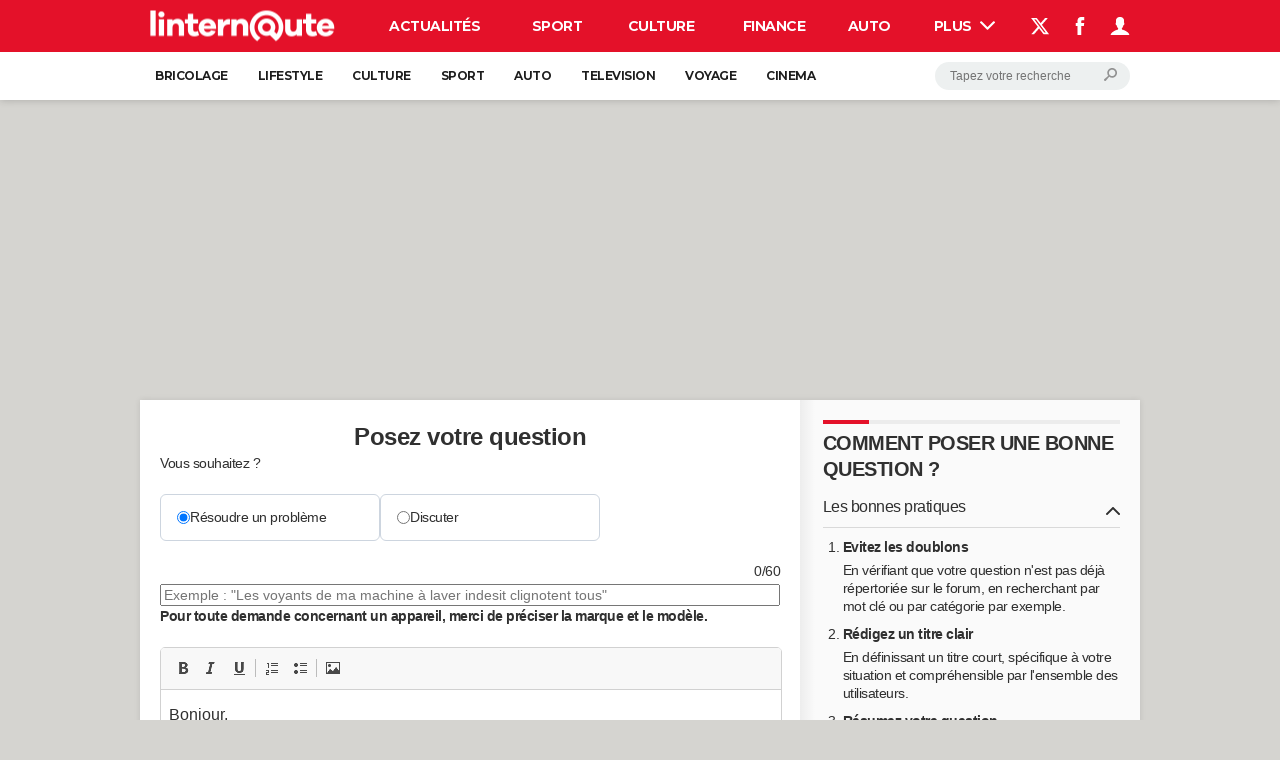

--- FILE ---
content_type: text/css
request_url: https://astatic.ccmbg.com/ckeditor/dist/public/4.19.1/plugins/autocomplete/skins/default.css?t=P7JD
body_size: 208
content:
/*
Copyright (c) 2003-2022, CKSource Holding sp. z o.o. All rights reserved.
For licensing, see LICENSE.md or https://ckeditor.com/legal/ckeditor-oss-license
*/

.cke_autocomplete_panel
{
	position: absolute;
	display: none;
	box-sizing: border-box;
	width: 200px;
	max-height: 300px;
	overflow: auto;
	padding: 0;
	margin: 0;
	list-style: none;
	background: #FFF;
	border: 1px solid #b6b6b6;
	border-bottom-color: #999;
	border-radius: 3px;
	font: 12px Arial, Helvetica, Tahoma, Verdana, Sans-Serif;
}
.cke_autocomplete_opened
{
	display: block;
}
.cke_autocomplete_panel > li
{
	padding: 5px;
}
.cke_autocomplete_panel > li:hover
{
	cursor: pointer;
}
.cke_autocomplete_selected, .cke_autocomplete_panel > li:hover
{
	background-color: #EFF0EF;
}


--- FILE ---
content_type: text/css
request_url: https://astatic.ccmbg.com/www.commentcamarche.net/dist/app/css/cssCkeditor.01f66e7c297012e0a9c7.css?t=P7JD
body_size: 1129
content:
body.cke_editable{color:#303030;font-family:Roboto,sans-serif;font-size:16px}body.cke_editable[data-cke-editorplaceholder]:before{color:#303030;opacity:.6}body.cke_editable:after{clear:both;content:"";display:table}[class*=ckeditor_img__]{margin:13.33px 0}[class*=ckeditor_img__] figure{margin:0}[class*=ckeditor_img__] img{display:block;margin:0 auto;max-width:100%}[class*=ckeditor_img__] [class*=image][style*=float]{float:none!important}[class*=ckeditor_img__] figcaption{text-align:center}@media(max-width:480px){[class*=ckeditor_img__]{float:none!important;margin:0 auto!important}}.ckeditor_img__left,.ckeditor_img__right,.editor_img__left,.editor_img__right{max-width:400px}@media(min-width:481px){.ckeditor_img__center img{margin:0 auto;max-width:400px}}.ckeditor_img__full{max-width:none}.ckeditor_img__full img{width:100%}.ckeditor_img__full[style*=float]{float:none!important}.ckeditor_img__left{float:left!important;margin-right:13.33333px}.ckeditor_img__right,.ckeditor_img__right[style="float:left"],.editor_img__right[style="float:left"]{float:right!important;margin-left:13.33333px}blockquote{color:#898989;font-size:inherit;font-style:italic;margin:10px 30px 20px}blockquote>*{display:inline}blockquote:after,blockquote:before{background-repeat:no-repeat;content:"";display:inline-block;height:10px;width:10px}blockquote:before{background-image:url("data:image/svg+xml;charset=utf-8,%3Csvg xmlns='http://www.w3.org/2000/svg' fill='%23898989' viewBox='0 0 132.53 129.59'%3E%3Cpath d='M53.67 0v24.54c-6.55 3.71-11.57 8.29-15.06 13.74-3.49 5.46-6.11 11.24-7.85 17.34-1.75 6.11-2.62 12.88-2.62 20.29h25.53v53.67H0V96.2c0-20.07 1.91-35.34 5.73-45.81 3.81-10.47 9.65-20.13 17.51-28.96C31.09 12.6 41.23 5.46 53.67 0Zm78.86 0v24.54c-6.54 3.71-11.51 8.29-14.89 13.74-3.38 5.46-5.95 11.24-7.69 17.34-1.75 6.11-2.62 12.88-2.62 20.29h25.2v53.67H78.86V96.2c0-20.07 1.91-35.34 5.73-45.81 3.81-10.47 9.65-20.13 17.51-28.96 7.85-8.84 18-15.98 30.43-21.43Z'/%3E%3C/svg%3E");vertical-align:text-top}blockquote:after{background-image:url("data:image/svg+xml;charset=utf-8,%3Csvg xmlns='http://www.w3.org/2000/svg' fill='%23898989' viewBox='0 0 132.53 129.59'%3E%3Cpath d='M0 129.59v-24.54c6.55-3.71 11.5-8.29 14.89-13.74a68.568 68.568 0 0 0 7.69-17.34c1.74-6.11 2.62-12.87 2.62-20.29H0V0h53.67v33.38c0 20.08-1.96 35.34-5.89 45.81-3.93 10.47-9.82 20.13-17.67 28.96-7.85 8.84-17.89 15.98-30.11 21.44Zm78.86 0v-24.54c6.33-3.71 11.29-8.29 14.89-13.74 3.6-5.45 6.27-11.23 8.02-17.34 1.74-6.11 2.62-12.87 2.62-20.29H78.86V0h53.67v33.38c0 20.08-1.91 35.34-5.73 45.81-3.82 10.47-9.65 20.13-17.51 28.96-7.85 8.84-18 15.98-30.44 21.44Z'/%3E%3C/svg%3E");vertical-align:text-bottom}.ccm_config,.ccm_signature,.config,.signature{clear:both;color:#898989;display:block;font-size:.875em;line-height:normal;margin:10px 0}.ccm_signature,.signature{font-style:italic}.mention_link{background:#ececec;border-radius:5px;color:#898989;display:inline-block;padding:3px 5px;text-decoration:none!important;vertical-align:baseline}.mention_link:active,.mention_link:hover,.mention_link:visited{color:#898989}.hr-signature{border:solid #898989;border-width:1px 0 0;clear:both;margin:0;width:50px}.cke_widget_wrapper:not([class*=__left]):not([class*=__right]){max-width:99%}
/*# sourceMappingURL=http://assets-sourcemaps.s3.prod.ccmbg.net/www.commentcamarche.net/dist/app/sourcemaps/css/cssCkeditor.01f66e7c297012e0a9c7.css.map*/

--- FILE ---
content_type: application/javascript
request_url: https://astatic.ccmbg.com/ckeditor/dist/public/4.19.1/plugins/textwatcher/plugin.js
body_size: 514
content:
/*
 Copyright (c) 2003-2022, CKSource Holding sp. z o.o. All rights reserved.
 For licensing, see LICENSE.md or https://ckeditor.com/legal/ckeditor-oss-license
*/
(function(){function b(a,b,d){this.editor=a;this.lastMatched=null;this.ignoreNext=!1;this.callback=b;this.ignoredKeys=[16,17,18,91,35,36,37,38,39,40,33,34];this._listeners=[];this.throttle=d||0;this._buffer=CKEDITOR.tools.throttle(this.throttle,function(a){(a=this.callback(a))?a.text!=this.lastMatched&&(this.lastMatched=a.text,this.fire("matched",a)):this.lastMatched&&this.unmatch()},this)}CKEDITOR.plugins.add("textwatcher",{});b.prototype={attach:function(){function a(){var a=c.editable();this._listeners.push(a.attachListener(a,
"keyup",b,this))}function b(a){this.check(a)}function d(){this.unmatch()}var c=this.editor;this._listeners.push(c.on("contentDom",a,this));this._listeners.push(c.on("blur",d,this));this._listeners.push(c.on("beforeModeUnload",d,this));this._listeners.push(c.on("setData",d,this));this._listeners.push(c.on("afterCommandExec",d,this));c.editable()&&a.call(this);return this},check:function(a){this.ignoreNext?this.ignoreNext=!1:a&&"keyup"==a.name&&-1!=CKEDITOR.tools.array.indexOf(this.ignoredKeys,a.data.getKey())||
(a=this.editor.getSelection())&&(a=a.getRanges()[0])&&this._buffer.input(a)},consumeNext:function(){this.ignoreNext=!0;return this},unmatch:function(){this.lastMatched=null;this.fire("unmatched");return this},destroy:function(){CKEDITOR.tools.array.forEach(this._listeners,function(a){a.removeListener()});this._listeners=[]}};CKEDITOR.event.implementOn(b.prototype);CKEDITOR.plugins.textWatcher=b})();

--- FILE ---
content_type: application/javascript
request_url: https://astatic.ccmbg.com/www.commentcamarche.net/dist/app/js/chunks/ckeditor/plugins/image3.b7b20a9f47f7744b78a2.js
body_size: 18438
content:
(self.webpackChunkccmadmin=self.webpackChunkccmadmin||[]).push([[8796],{68:()=>{CKEDITOR.plugins.setLang("image3","pt-br",{alt:"Texto Alternativo",btnUpload:"Enviar para o Servidor",captioned:"Legenda da Imagem",captionPlaceholder:"Caption",infoTab:"Informações da Imagem",lockRatio:"Travar Proporções",menu:"Formatar Imagem",pathName:"Imagem",pathNameCaption:"Legenda",resetSize:"Redefinir para o Tamanho Original",resizer:"Click e arraste para redimensionar",title:"Formatar Imagem",uploadTab:"Enviar ao Servidor",urlMissing:"URL da imagem está faltando."})},2868:()=>{CKEDITOR.plugins.setLang("image3","en",{alt:"Alternative Text",btnUpload:"Send it to the Server",cancel:"Cancel crop",captioned:"Captioned image",captionPlaceholder:"Caption",credits:"Credits",crop:"Crop",cropbuttonlabel:"Crop",deprecated:"deprecated",infoTab:"Image Info",lockRatio:"Lock Ratio",menu:"Image Properties",pathName:"image",pathNameCaption:"caption",ratio:"Ratio",resetSize:"Reset Size",resizer:"Click and drag to resize",size:"Size",sizeEmpty:"Image size is missing",title:"Image Properties",uploadTab:"Upload",urlMissing:"Image source URL is missing.",waitCrop:"Wait for the crop to complete",zoom:"Zoom"})},3495:()=>{!function(e){"use strict";CKEDITOR.config.image2_captionedClass="image";var t='<img alt="" src="" />',i='<figure class="'+CKEDITOR.config.image2_captionedClass+'" style="float:left">'+t+"</figure>",a=new CKEDITOR.template('<figure class="{captionedClass}" style="float:left">'+t+"</figure>"),n=new CKEDITOR.template('<figure class="{captionedClass}" style="float:left">'+t+'<figcaption {dataCreditLink} {dataCredit} {dataLegend}>{captionPlaceholder} <small><a contenteditable="false" href="{credit_link}">{credit}</a></small></figcaption></figure>'),o=new CKEDITOR.template('<figure class="{captionedClass}" style="float:left">'+t+"<figcaption {dataCreditLink} {dataCredit} {dataLegend}>{captionPlaceholder} <small>{credit}</small></figcaption></figure>"),r={left:0,center:1,right:2},s=/^\s*(\d+\%)\s*$/i;function l(e){var t=d(e),i=e.config.image2_captionedClass;return function(e,a){var n,o=e.name,r=function(e){var t,i=e.getFirst("img");return null!==i?i:null!==(t=e.getFirst("a"))?t.getFirst("img"):(console.error("Can't find image in:",e),null)};if(!e.attributes["data-cke-realelement"]){if(t(e)){if("div"==o){var l=e.getFirst("figure");l&&(e.replaceWith(l),e=l)}a.align="center",n=r(e)}else"figure"==o&&e.hasClass(i)?n=r(e):m(e)&&(n="a"==e.name?e.children[0]:e);if(n){for(var c in{width:1,height:1}){var d=n.attributes[c];d&&d.match(s)&&delete n.attributes[c]}return e}}}}function c(e){var t=e.config.image2_alignClasses;return function(e){var i="a"==e.name?e.getFirst():e,a=i.attributes,n=this.data.align;if(!this.inline){var o=e.getFirst("span");o&&o.replaceWith(o.getFirst({img:1,a:1}))}if(n&&"none"!=n){var s=CKEDITOR.tools.parseCssText(a.style||"");"center"==n&&"figure"==e.name?e=e.wrapWith(new CKEDITOR.htmlParser.element("div",t?{class:t[1]}:{style:"text-align:center"})):n in{left:1,center:1,right:1,full:1}&&(t?i.addClass(t[r[n]]):s.float=n),t||CKEDITOR.tools.isEmpty(s)||(a.style=CKEDITOR.tools.writeCssText(s))}return e}}function d(e){var t=e.config.image2_captionedClass,i=e.config.image2_alignClasses,a={figure:1,a:1,img:1};return function(n){if(!(n.name in{div:1,p:1}))return!1;var o=n.children;if(1!==o.length)return!1;var r=o[0];if(!(r.name in a))return!1;if("p"==n.name){if(!m(r))return!1}else if("figure"==r.name){if(!r.hasClass(t))return!1}else if("img"==r.name){if(!r.hasClass(t))return!0}else{if(e.enterMode==CKEDITOR.ENTER_P)return!1;if(!m(r))return!1}return!!(i?n.hasClass(i[1]):"center"==CKEDITOR.tools.parseCssText(n.attributes.style||"",!0)["text-align"])}}function m(e){return"img"==e.name||"a"==e.name&&(1==e.children.length&&e.getFirst("img"))}function g(e){var t=e.widgets.focused;return t&&"image"==t.name?t:null}function u(e){var t=e.config.image2_alignClasses,i={div:{match:d(e)},p:{match:d(e)},img:{attributes:"!src,alt,width,height"},figure:{classes:"!"+e.config.image2_captionedClass},figcaption:{attributes:"data-credit,data-creditlink,data-legend"}};return t?(i.div.classes=t[1],i.p.classes=i.div.classes,i.img.classes=t[0]+","+t[2],t[3]&&(i.img.classes+=","+t[3]),i.figure.classes+=","+i.img.classes):(i.div.styles="text-align",i.p.styles="text-align",i.img.styles="float",i.figure.styles="float,display"),i}function p(e){var t=e.config.image2_alignClasses;return{dimension:{requiredContent:"img[width,height]"},align:{requiredContent:"img"+(t?"("+t[0]+")":"{float}")},caption:{requiredContent:"figcaption"}}}function h(e){return e.data.hasCaption?e.element:e.parts.image}CKEDITOR.plugins.add("image3",{lang:"en,fr,fr-ca,ar,gl,gu,he,hi,hr,hu,id,is,it,ja,ka,km,ko,ku,lt,lv,mk,mn,ms,nb,nl,no,pl,pt,pt-br,ro,ru,si,sk,sl,sq,sr,sr-latn,sv,th,tr,tt,ug,uk,vi,zh,zh-cn",requires:"widget,dialog",icons:"image",hidpi:!0,onLoad:function(){CKEDITOR.addCss(".cke_image_nocaption{line-height:0}.cke_editable.cke_image_sw, .cke_editable.cke_image_sw *{cursor:sw-resize !important}.cke_editable.cke_image_se, .cke_editable.cke_image_se *{cursor:se-resize !important}.cke_image_resizer{display:none;position:absolute;width:10px;height:10px;bottom:-5px;right:-5px;background:#000;outline:1px solid #fff;line-height:0;cursor:se-resize;}.cke_image_resizer_wrapper{position:relative;display:inline-block;line-height:0;}.cke_image_resizer.cke_image_resizer_left{right:auto;left:-5px;cursor:sw-resize;}.cke_widget_wrapper:hover .cke_image_resizer,.cke_image_resizer.cke_image_resizing{display:block}.cke_widget_wrapper>a{display:inline-block}")},init:function(t){void 0!==t.config.image3&&void 0!==t.config.image3.alignmentsObj&&(r=t.config.image3.alignmentsObj);var a=t.config,n=t.lang.image3,o=function(t){var a=t.config.image2_alignClasses,n=t.config.image2_captionedClass;function o(){this.deflated||(t.widgets.focused==this.widget&&(this.focused=!0),void 0===this.widget._image3&&(this.widget._image3={}),this.widget._image3.zombie=!0,this.widget._image3.handlers&&this.widget._image3.handlers.mouseenter&&this.widget._image3.handlers.mouseleave&&e(this.widget.parts.image.getParent().$).off("mouseenter",this.widget._image3.handlers.mouseenter).off("mouseleave",this.widget._image3.handlers.mouseleave),t.widgets.destroy(this.widget),this.deflated=!0)}function s(){var e=t.editable(),i=t.document;if(this.deflated){if(this.widget=t.widgets.initOn(this.element,"image",this.widget.data),this.widget.inline&&!new CKEDITOR.dom.elementPath(this.widget.wrapper,e).block&&!this.newLinkInPicture){var n=i.createElement(t.activeEnterMode==CKEDITOR.ENTER_P?"p":"div");n.replace(this.widget.wrapper),this.widget.wrapper.move(n)}this.focused&&(this.widget.focus(),delete this.focused),delete this.deflated,delete this.newLinkInPicture}else!function(e,t){var i=e.wrapper,a=e.data.align,n=e.data.hasCaption;if(t){for(var o=t.length;o--;)i.removeClass(t[o]);"center"==a?n&&i.addClass(t[1]):"none"!=a&&i.addClass(t[r[a]])}else"center"==a?(n?i.setStyle("text-align","center"):i.removeStyle("text-align"),i.removeStyle("float")):("none"==a?i.removeStyle("float"):i.setStyle("float",a),i.removeStyle("text-align"))}(this.widget,a)}return{allowedContent:u(t),requiredContent:"img[src,alt]",features:p(t),styleableElements:"img figure",contentTransformations:[["img[width]: sizeToAttribute"]],editables:{caption:{selector:"figcaption",allowedContent:"br small em strong sub sup u s a[href,target]"}},parts:{image:"img",caption:"figcaption"},dialog:"image3",template:i,data:function(){var e=this.features;if(this.data.hasCaption&&!t.filter.checkFeature(e.caption)&&(this.data.hasCaption=!1),"none"==this.data.align||t.filter.checkFeature(e.align)||(this.data.align="none"),this.shiftState({widget:this,element:this.element,oldData:this.oldData,newData:this.data,deflate:o,inflate:s}),this.data.link?this.parts.link||(this.parts.link=this.parts.image.getParent()):this.parts.link&&delete this.parts.link,this.parts.image.setAttributes({src:this.data.src,"data-cke-saved-src":this.data.src,alt:this.data.alt}),this.oldData&&!this.oldData.hasCaption&&this.data.hasCaption)for(var i in this.data.classes)this.parts.image.removeClass(i);if(t.filter.checkFeature(e.dimension)&&function(e){var t=e.data,i={width:t.width,height:t.height},a=e.parts.image;for(var n in i)i[n]?a.setAttribute(n,i[n]):a.removeAttribute(n)}(this),this.oldData=CKEDITOR.tools.extend({},this.data),this.data.src&&void 0===t.config.image3.getFormatListAvailable){var a=t.config.image3&&t.config.image3.sizes.sort(function(e,t){return parseInt(e.label,10)-parseInt(t.label,10)}),n=t.config.image3&&t.config.image3.regexp?t.config.image3.regexp:CKEDITOR.plugins.image3.defaultRegexImage,r=this;CKEDITOR.plugins.image3.getOriginalImageDimensions(this.data.src,n,function(e){r.formats=CKEDITOR.plugins.image3.listCompatibleFormat(e,a)})}},init:function(){var i=CKEDITOR.plugins.image3,n=this.parts.image,o=this.parts.caption,s={hasCaption:!!this.parts.caption,src:n.getAttribute("src"),alt:n.getAttribute("alt")||"",width:n.getAttribute("width")||"",height:n.getAttribute("height")||"",lock:!this.ready||i.checkHasNaturalRatio(n)};if(null!==o){if(void 0!==t.config.image3.showCredit&&!0===t.config.image3.showCredit&&(s.credit=o.getAttribute("data-credit")),void 0!==t.config.image3.showLegend&&!0===t.config.image3.showLegend){var l=o.getAttribute("data-legend");if(null===l)l=o.getFirst().getText().split(/©/)[0];s.legend=l}void 0!==t.config.image3.showcreditLink&&!0===t.config.image3.showcreditLink&&(s.credit_link=o.getAttribute("data-creditlink"))}var c=n.getAscendant("a");if(c&&this.wrapper.contains(c)&&(this.parts.link=c),void 0!==t.config.image3.showResizeButton&&!0===t.config.image3.showResizeButton&&function(t){var i=t.editor,a=i.config.image3&&i.config.image3.sizes.sort(function(e,t){return e-t});if(void 0===a)return;function n(t,n){var o=i.config.image3&&i.config.image3.regexp?i.config.image3.regexp:CKEDITOR.plugins.image3.defaultRegexImage,r=t.match(o),s=r&&r[1],l=0;if(r&&(parseInt(a[a.length-1].label)<parseInt(a[0].label)&&(a=a.sort(function(e,t){return t-e})),e.each(a,function(e,t){if(l=e,t.urlParameter===s)return!1}),l+n<a.length&&l+n>=0)){var c=a[l+n].urlParameter;t=t.replace("/"+s+"/","/"+c+"/")}return t}var o=e(t.parts.image.$),r=o.parent(),s=function(i){var a=e(i.currentTarget);0===a.find(".jButtonResize").length&&(a.closest("figure").css("position","relative"),a.append('<div class="ckeditor_button_resize jButtonResize" style="position:absolute;top:0;left:0;width:50px"><button class="bigger jBigger">+</button><button class="smaller jSmaller">-</button></div>')),d(r,o,t)},l=function(t){e(t.currentTarget).find(".jButtonResize").remove()},c=function(e){t._image3.zombie||("full"===t.data.align?(t._image3.sizeButtonBinded=!1,r.off("mouseenter",s).off("mouseleave",l)):t._image3.sizeButtonBinded||(t._image3.sizeButtonBinded=!0,r.on("mouseenter",s).on("mouseleave",l)))};function d(t,i,a){t.find(".jButtonResize button").on("click",function(t){var o=-1;!0===e(t.currentTarget).hasClass("jBigger")&&(o=1);var r=n(i.attr("src"),o);i.attr({src:r,"data-cke-saved-src":r}),a.setData("src",r)})}t.on("data",c),!t._image3&&(t._image3={}),!t._image3.handlers&&(t._image3.handlers={}),t._image3.handlers.mouseenter=s,t._image3.handlers.mouseleave=l}(this),!s.align){var d=s.hasCaption?this.element:n.getAscendant("figure");null===d&&(d=n),a?(d.hasClass(a[0])?s.align="left":d.hasClass(a[1])?s.align="center":d.hasClass(a[2])?s.align="right":d.hasClass(a[3])&&(s.align="full",s.src=CKEDITOR.plugins.image3.setSrcMaxSize(s.src,t.config.image3)),s.align?d.removeClass(a[r[s.align]]):s.align="none"):(s.align=d.getStyle("float")||"none",d.removeStyle("float"))}if(t.plugins.link&&this.parts.link){s.link=i.getLinkAttributesParser()(t,this.parts.link);var m=s.link.advanced;m&&m.advCSSClasses&&(m.advCSSClasses=CKEDITOR.tools.trim(m.advCSSClasses.replace(/cke_\S+/,"")))}if(this.wrapper[(s.hasCaption?"remove":"add")+"Class"]("cke_image_nocaption"),this.setData(s),t.filter.checkFeature(this.features.dimension)&&t.config.image3&&t.config.image3.sizes){for(var g=t.config.image3.sizes,u=!0,p=0,h=g.length;p<h;++p)g[p]&&!g[p].dim&&(u=!1);u&&function(e){var t=e.editor,i=t.editable(),a=t.document,n=(t.config.image3&&t.config.image3.sizes.sort(function(e,t){return e-t}),e.resizer=a.createElement("span"));if(n.addClass("cke_image_resizer"),n.setAttribute("title",t.lang.image3.resizer),n.append(new CKEDITOR.dom.text("​",a)),e.inline)e.wrapper.append(n);else{var o=e.parts.link||e.parts.image,r=o.getParent(),s=a.createElement("span");s.addClass("cke_image_resizer_wrapper"),s.append(o),s.append(n),e.element.append(s,!0),r.is("span")&&r.remove()}n.on("mousedown",function(o){var r,s,l,c,d,m,g,u,p=e.parts.image,h="right"==e.data.align?-1:1,f=o.data.$.screenX,v=o.data.$.screenY,w=p.$.clientWidth,b=p.$.clientHeight,C="w",y=0,k=0,x=0,I=w/b,T=e.formats,D=[],E="cke_image_s"+(~h?"e":"w");function S(e,t,i){var n=CKEDITOR.document,o=[];if(a.equals(n)||o.push(n.on(e,t)),o.push(a.on(e,t)),i)for(var r=o.length;r--;)i.push(o.pop())}function z(e,i){var a=t.config.image3&&t.config.image3.regexp?t.config.image3.regexp:CKEDITOR.plugins.image3.defaultRegexImage,n=e.match(a),o=n&&n[1];return n&&(e=e.replace("/"+o+"/","/"+i+"/")),e}function _(){y="w"===C?l:c,r=Math.abs(T[0].dim-y),x=0;for(var e=1,t=T.length;e<t;++e)T[e]&&(k=Math.abs(T[e].dim-y),r>k&&(r=k,x=e));"w"===C?(l=T[x].dim,c=Math.round(l/I)):(c=T[x].dim,l=Math.round(c*I))}function O(){l=w+h*m,c=Math.round(l/I),_()}function R(){c=b-g,l=Math.round(c*I),_()}function F(e){s=e.data.$,m=s.screenX-f,g=v-s.screenY,u=Math.abs(m/g),1==h?m<=0?g<=0||u>=I?O():R():g<=0?u>=I?R():O():R():m<=0?g<=0?u>=I?R():O():R():g<=0||u>=I?O():R(),l>=15&&c>=15?(p.setAttributes({width:l,height:c}),d=!0):d=!1}function P(a){for(var o,r;o=D.pop();)o.removeListener();i.removeClass(E),n.removeClass("cke_image_resizing"),d&&(r=z(p.$.src,T[x].urlParameter),e.setData({width:l,height:c,src:r}),t.fire("saveSnapshot")),d=!1}w<b&&(C="h"),t.fire("saveSnapshot"),S("mousemove",F,D),S("mouseup",P,D),i.addClass(E),n.addClass("cke_image_resizing")}),e.on("data",function(){n["right"==e.data.align?"addClass":"removeClass"]("cke_image_resizer_left")})}(this)}this.shiftState=i.stateShifter(this.editor),this.on("contextMenu",function(e){e.data.image=CKEDITOR.TRISTATE_OFF,(this.parts.link||this.wrapper.getAscendant("a"))&&(e.data.link=e.data.unlink=CKEDITOR.TRISTATE_OFF)}),this.on("dialog",function(e){e.data.widget=this},this)},addClass:function(e){h(this).addClass(e)},hasClass:function(e){return h(this).hasClass(e)},removeClass:function(e){h(this).removeClass(e)},getClasses:(d=new RegExp("^("+[].concat(n,a).join("|")+")$"),function(){var e=this.repository.parseElementClasses(h(this).getAttribute("class"));for(var t in e)d.test(t)&&delete e[t];return e}),upcast:l(t),downcast:c(t)};var d}(t);a.filebrowserImage2BrowseUrl=a.filebrowserImageBrowseUrl,a.filebrowserImage2UploadUrl=a.filebrowserImageUploadUrl,o.pathName=n.pathName,o.editables.caption.pathName=n.pathNameCaption,t.widgets.add("image",o),t.ui.addButton&&t.ui.addButton("Image",{label:t.lang.common.image,command:"image",toolbar:"insert,10"}),t.contextMenu&&(t.addMenuGroup("image",10),t.addMenuItem("image",{label:n.menu,command:"image",group:"image"}))},afterInit:function(e){var t=function(e){var t,i=[];return function(a){var n=e.getCommand("justify"+a),o={right:1,left:1,center:1};n&&(i.push(function(){n.refresh(e,e.elementPath())}),a in o&&n.on("exec",function(t){var n=g(e);if(n){n.setData("align",a);for(var o=i.length;o--;)i[o]();t.cancel()}}),n.on("refresh",function(i){var n=g(e),o={right:1,left:1,center:1};n&&(null==t&&(t=e.filter.checkFeature(e.widgets.registered.image.features.align)),t?this.setState(n.data.align==a?CKEDITOR.TRISTATE_ON:a in o?CKEDITOR.TRISTATE_OFF:CKEDITOR.TRISTATE_DISABLED):this.setState(CKEDITOR.TRISTATE_DISABLED),i.cancel())}))}}(e);for(var i in{left:1,right:1,center:1,block:1})t(i);!function(e){if(!e.plugins.link)return;CKEDITOR.on("dialogDefinition",function(t){var i=t.data;if("link"==i.name){var a=i.definition,n=a.onShow,o=a.onOk;a.onShow=function(){var t=g(e);!t||t.inline&&t.wrapper.getAscendant("a")?n.apply(this,arguments):this.setupContent(t.data.link||{})},a.onOk=function(){"destroyed"===e.status&&(e.widgets.focused=null);var t=g(e);if(!t||t.inline&&t.wrapper.getAscendant("a"))o.apply(this,arguments);else{var i={};this.commitContent(i),t.setData("link",i)}}}}),e.getCommand("unlink").on("exec",function(t){var i=g(e);i&&i.parts.link&&(i.setData("link",null),this.refresh(e,e.elementPath()),t.cancel())}),e.getCommand("unlink").on("refresh",function(t){var i=g(e);i&&(this.setState(i.data.link||i.wrapper.getAscendant("a")?CKEDITOR.TRISTATE_OFF:CKEDITOR.TRISTATE_DISABLED),t.cancel())})}(e)}}),CKEDITOR.plugins.image3={stateShifter:function(e){var t=e.document,i=e.config.image2_alignClasses,r=e.config.image2_captionedClass,s=e.editable(),l=["hasCaption","link","align","credit","credit_link","legend"],c={align:function(t,a,n){var o=t.element;if(t.changed.align){if(t.newData.hasCaption||("center"==n&&(t.deflate(),t.element=d(e,o)),t.changed.hasCaption||"center"!=a||"center"==n||(t.deflate(),t.element=function(e){var t=e.findOne("a,img");return t.replace(e),t}(o))),"full"===n){var r=t.newData.src,s=CKEDITOR.plugins.image3.setSrcMaxSize(r,e.config.image3);t.newData.src=s,t.widget.setData("src",s)}}else"center"==n&&t.changed.hasCaption&&!t.newData.hasCaption&&(t.deflate(),t.element=d(e,o));if(!i&&o.is("figure")&&("center"==n?o.setStyle("display","inline-block"):o.removeStyle("display")),"center"===n&&i&&!t.newData.hasCaption&&!t.deflated){var l=t.element.getAscendant("div"),c=null;null!==l&&l.hasClass("cke_widget_wrapper")&&(c=l.getFirst()),null!==c&&"div"!==c.getName()&&c.hasClass("cke_widget_element")&&(t.deflate(),t.element=d(e,o))}},hasCaption:function(i,s,l){if(i.changed.hasCaption||i.changed.credit||i.changed.credit_link||i.changed.legend){var c;c=i.element.is({img:1,a:1})?i.element:i.element.findOne("a,img"),i.deflate();var d,g,u={captionedClass:r,captionPlaceholder:"",credit:"",credit_link:"",dataCreditLink:"",dataCredit:"",dataLegend:""};if(l)void 0!==e.config.image3.showCredit&&!0===e.config.image3.showCredit&&""!==i.newData.credit&&(u.dataCredit='data-credit = "'+i.newData.credit.replace(/"/g,"&quot;")+'"',u.credit="&copy;&nbsp;"+i.newData.credit),void 0!==e.config.image3.showLegend&&!0===e.config.image3.showLegend&&""!==i.newData.legend&&(u.dataLegend='data-legend = "'+i.newData.legend.replace(/"/g,"&quot;")+'"',u.captionPlaceholder=i.newData.legend),void 0!==e.config.image3.showcreditLink&&!0===e.config.image3.showcreditLink&&""!==i.newData.credit_link&&(u.dataCreditLink='data-creditlink = "'+i.newData.credit_link.replace(/"/g,"&quot;")+'"',u.credit_link=i.newData.credit_link),""===i.newData.credit_link||void 0===i.newData.credit_link?(delete u.credit_link,d=CKEDITOR.dom.element.createFromHtml(o.output(u),t)):d=CKEDITOR.dom.element.createFromHtml(n.output(u),t),m(d,null===(g=i.element.getAscendant("figure"))?i.element:g),c.replace(d.findOne("img")),i.element=d;else m(d=CKEDITOR.dom.element.createFromHtml(a.output(u),t),null===(g=i.element.getAscendant("figure"))?i.element:g),c.replace(d.findOne("img")),i.element=d}},link:function(i,a,n){if(i.changed.link){var o,r=i.element.is("img")?i.element:i.element.findOne("img"),s=i.element.is("a")?i.element:i.element.findOne("a"),l=i.element.is("a")&&!n||i.element.is("img")&&n;if(l&&i.deflate(),n){a||(o=function(e,i){var a=t.createElement("a",{attributes:{href:i.url}});return a.replace(e),e.move(a),a}(r,i.newData.link),i.newLinkInPicture=!0);var c=CKEDITOR.plugins.image3.getLinkAttributesGetter()(e,n);CKEDITOR.tools.isEmpty(c.set)||(o||s).setAttributes(c.set),c.removed.length&&(o||s).removeAttributes(c.removed)}else o=function(e){var t=e.findOne("img");return t.replace(e),t}(s);l&&(i.element=o)}}};function d(e,a){var n={};i?n.attributes={class:i[1]}:n.styles={"text-align":"center"};var o=t.createElement((e.activeEnterMode,CKEDITOR.ENTER_P,"div"),n);return m(o,a),a.move(o),o}function m(t,i){if(i.getParent()){var a=e.createRange();a.moveToPosition(i,CKEDITOR.POSITION_BEFORE_START),i.remove(),s.insertElementIntoRange(t,a)}else t.replace(i)}return function(e){var t,i;for(e.changed={},i=0;i<l.length;i++)t=l[i],e.changed[t]=!!e.oldData&&e.oldData[t]!==e.newData[t];for(i=0;i<l.length;i++)void 0!==c[t=l[i]]&&c[t](e,e.oldData?e.oldData[t]:null,e.newData[t]);e.inflate()}},setSrcMaxSize:function(e,t){var i=t.sizes.sort(function(e,t){return parseInt(e.label,10)-parseInt(t.label,10)}).slice(-1)[0].urlParameter,a=t&&t.regexp?t.regexp:CKEDITOR.plugins.image3.defaultRegexImage;return CKEDITOR.plugins.image3.switchFormat(e,i,a)},checkHasNaturalRatio:function(e){var t=e.$,i=this.getNatural(e);return Math.round(t.clientWidth/i.width*i.height)==t.clientHeight||Math.round(t.clientHeight/i.height*i.width)==t.clientWidth},getNatural:function(e){var t;if(e.$.naturalWidth)t={width:e.$.naturalWidth,height:e.$.naturalHeight};else{var i=new Image;i.src=e.getAttribute("src"),t={width:i.width,height:i.height}}return t},switchFormat:function(e,t,i,a){if(""===t)return e;if(null!=a){if("original"===t)for(var n=0,o=a.length;n<o;++n)if(a[n].original)return a[n].format;return t}var r=e.match(i),s=r&&r[1];return r&&(e=e.replace("/"+s+"/","/"+t+"/")),e},getOriginalImageDimensions:function(e,t,i){var a,n=new Image;e=CKEDITOR.plugins.image3.switchFormat(e,"original",t),n.src=e,n.onload=function(){a={width:n.naturalWidth,height:n.naturalHeight},i.call(this,a)}},listCompatibleFormat:function(e,t){for(var i=e.width>e.height?e.width:e.height,a=t,n=t.length-1;n>=0&&i<t[n].dim;--n)a=a.slice(0,-1);return a},getLinkAttributesGetter:function(){return CKEDITOR.plugins.link.getLinkAttributes},getLinkAttributesParser:function(){return CKEDITOR.plugins.link.parseLinkAttributes}}}(jQuery)},3882:()=>{CKEDITOR.plugins.setLang("image3","it",{alt:"Testo alternativo",btnUpload:"Invia al server",captioned:"Immagine con didascalia",captionPlaceholder:"Didascalia",infoTab:"Informazioni immagine",lockRatio:"Blocca rapporto",menu:"Proprietà immagine",pathName:"immagine",pathNameCaption:"didascalia",resetSize:"Reimposta dimensione",resizer:"Fare clic e trascinare per ridimensionare",title:"Proprietà immagine",uploadTab:"Carica",urlMissing:"Manca l'URL dell'immagine."})},8173:(e,t,i)=>{"use strict";i(3495);var a,n=i(3738),o=i.n(n);a=jQuery,CKEDITOR.dialog.add("image3",function(e){var t,i,n,r,s,l,c,d,m,g,u,p,h,f,v,w=e.lang.image3,b=e.lang.common,C=CKEDITOR.plugins.image3,y=e.config,k=e.widgets.registered.image.features,x=C.getNatural,I=y.image3&&y.image3.loader&&y.image3.loader.use||!1,T=null,D=C.getOriginalImageDimensions,E=C.switchFormat,S=C.listCompatibleFormat,z=[],_=y.image3&&y.image3.previewWidth||100,O=100,R={boxWidth:y.image3&&y.image3.jCropOptions?y.image3.jCropOptions.boxWidth:600,boxHeight:y.image3&&y.image3.jCropOptions?y.image3.jCropOptions.boxHeight:600},F=!1,P=y.image3&&y.image3.regexp?y.image3.regexp:defaultRegexImage,K=y.dialog&&y.dialog.inline?[]:[CKEDITOR.dialog.okButton,CKEDITOR.dialog.cancelButton],B={enable:!y.image3||!y.image3.spinner||"boolean"!=typeof y.image3.spinner.enable||y.image3.spinner.enable,dom:y.image3&&y.image3.spinner&&"string"==typeof y.image3.spinner.dom?y.image3.spinner.dom:'<style>.ckeditor-loader-upload{color: #000; font-size: 3px; width: 1em; height: 1em; border-radius: 50%; position: relative; margin: auto; text-indent: -9999em;opacity:0; -webkit-animation: load4 .7s infinite linear;-moz-animation: load4 .7s infinite linear;-ms-animation: load4 .7s infinite linear;-o-animation: load4 .7s infinite linear;animation: load4 1.3s infinite linear; -webkit-transform: translateZ(0); -moz-transform: translateZ(0);-o-transform: translateZ(0);-ms-transform: translateZ(0); transform: translateZ(0);-webkit-transition: opacity .5s ease-in-out;-moz-transition: opacity .5s ease-in-out;-o-transition: opacity .5s ease-in-out;-ms-transition: opacity .5s ease-in-out;transition: opacity .5s ease-in-out;}.spinning.spinner-upload .ckeditor-loader-upload{opacity:1;}.spinning.spinner-crop .ckeditor-loader-upload{opacity:1;}.cke_dialog_ui_input_file{opacity:1;-webkit-transition: opacity .5s ease-in-out;-moz-transition: opacity .5s ease-in-out;-o-transition: opacity .5s ease-in-out;-ms-transition: opacity .5s ease-in-out;transition: opacity .5s ease-in-out;}.spinning.spinner-upload .cke_dialog_ui_input_file{opacity:0;}.jCropButtons{opacity:1;-webkit-transition: opacity .5s ease-in-out;-moz-transition: opacity .5s ease-in-out;-o-transition: opacity .5s ease-in-out;-ms-transition: opacity .5s ease-in-out;transition: opacity .5s ease-in-out;}.spinning .jCropButtons{opacity:0;}.jCropBox{opacity:1;-moz-transition: opacity .5s ease-in-out;-o-transition: opacity .5s ease-in-out;-ms-transition: opacity .5s ease-in-out;transition: opacity .5s ease-in-out;}.spinning .jCropBox{opacity:0;}@-webkit-keyframes load4{0%, 100%{box-shadow: 0 -3em 0 .2em, 2em -2em 0 0, 3em 0 0 -1em, 2em 2em 0 -1em, 0 3em 0 -1em, -2em 2em 0 -1em, -3em 0 0 -1em, -2em -2em 0 0}12.5%{box-shadow: 0 -3em 0 0, 2em -2em 0 .2em, 3em 0 0 0, 2em 2em 0 -1em, 0 3em 0 -1em, -2em 2em 0 -1em, -3em 0 0 -1em, -2em -2em 0 -1em}25%{box-shadow: 0 -3em 0 -.5em, 2em -2em 0 0, 3em 0 0 .2em, 2em 2em 0 0, 0 3em 0 -1em, -2em 2em 0 -1em, -3em 0 0 -1em, -2em -2em 0 -1em}37.5%{box-shadow: 0 -3em 0 -1em, 2em -2em 0 -1em, 3em 0 0 0, 2em 2em 0 .2em, 0 3em 0 0, -2em 2em 0 -1em, -3em 0 0 -1em, -2em -2em 0 -1em}50%{box-shadow: 0 -3em 0 -1em, 2em -2em 0 -1em, 3em 0 0 -1em, 2em 2em 0 0, 0 3em 0 .2em, -2em 2em 0 0, -3em 0 0 -1em, -2em -2em 0 -1em}62.5%{box-shadow: 0 -3em 0 -1em, 2em -2em 0 -1em, 3em 0 0 -1em, 2em 2em 0 -1em, 0 3em 0 0, -2em 2em 0 .2em, -3em 0 0 0, -2em -2em 0 -1em}75%{box-shadow: 0 -3em 0 -1em, 2em -2em 0 -1em, 3em 0 0 -1em, 2em 2em 0 -1em, 0 3em 0 -1em, -2em 2em 0 0, -3em 0 0 .2em, -2em -2em 0 0}87.5%{box-shadow: 0 -3em 0 0, 2em -2em 0 -1em, 3em 0 0 -1em, 2em 2em 0 -1em, 0 3em 0 -1em, -2em 2em 0 0, -3em 0 0 0, -2em -2em 0 .2em}}@keyframes load4{0%, 100%{box-shadow: 0 -3em 0 .2em, 2em -2em 0 0, 3em 0 0 -1em, 2em 2em 0 -1em, 0 3em 0 -1em, -2em 2em 0 -1em, -3em 0 0 -1em, -2em -2em 0 0}12.5%{box-shadow: 0 -3em 0 0, 2em -2em 0 .2em, 3em 0 0 0, 2em 2em 0 -1em, 0 3em 0 -1em, -2em 2em 0 -1em, -3em 0 0 -1em, -2em -2em 0 -1em}25%{box-shadow: 0 -3em 0 -.5em, 2em -2em 0 0, 3em 0 0 .2em, 2em 2em 0 0, 0 3em 0 -1em, -2em 2em 0 -1em, -3em 0 0 -1em, -2em -2em 0 -1em}37.5%{box-shadow: 0 -3em 0 -1em, 2em -2em 0 -1em, 3em 0 0 0, 2em 2em 0 .2em, 0 3em 0 0, -2em 2em 0 -1em, -3em 0 0 -1em, -2em -2em 0 -1em}50%{box-shadow: 0 -3em 0 -1em, 2em -2em 0 -1em, 3em 0 0 -1em, 2em 2em 0 0, 0 3em 0 .2em, -2em 2em 0 0, -3em 0 0 -1em, -2em -2em 0 -1em}62.5%{box-shadow: 0 -3em 0 -1em, 2em -2em 0 -1em, 3em 0 0 -1em, 2em 2em 0 -1em, 0 3em 0 0, -2em 2em 0 .2em, -3em 0 0 0, -2em -2em 0 -1em}75%{box-shadow: 0 -3em 0 -1em, 2em -2em 0 -1em, 3em 0 0 -1em, 2em 2em 0 -1em, 0 3em 0 -1em, -2em 2em 0 0, -3em 0 0 .2em, -2em -2em 0 0}87.5%{box-shadow: 0 -3em 0 0, 2em -2em 0 -1em, 3em 0 0 -1em, 2em 2em 0 -1em, 0 3em 0 -1em, -2em 2em 0 0, -3em 0 0 0, -2em -2em 0 .2em}}</style><div class="ckeditor-loader-upload"></div>',time:y.image3&&y.image3.spinner&&"number"==typeof y.image3.spinner.time?y.image3.spinner.time:500,appendTo:function(e){var i=t.getElement();return e.appendChild(this.node),i.addClass("spinning"),i.addClass(this.name),this},remove:function(){var e=t.getElement();return e.removeClass("spinning"),e.removeClass(this.name),this.node.parentNode.removeChild(this.node),this}},A=function(e){return this.node=document.createElement("div"),this.node.innerHTML=B.dom,this.name="spinner-"+e||0,this.time=B.time,this};function j(){var e,i,a=this.getValue(),n=(e=a,i=e.match(P),{format:i&&i[1],id:i&&i[2]}).id;a?t.showPage("Crop"):t.hidePage("Crop"),V(a,n)}A.prototype={remove:B.remove,appendTo:B.appendTo},CKEDITOR.plugins.image3.defaultRegexImage=/\/[a-z_]+\/([^\/]+)\/(\d+)[-\/]\d+\.[a-z]{2,5}$/,function(){var e=y.image3&&y.image3.aspectRatios;if(e){for(var t in e)z.push([e[t].label,e[t].value]);h=z[0][1]}}();var L,M,U,N,V=(L=function(e,i){(i!==l||!i&&s!==e)&&y.image3&&y.image3.showFormat&&G(t.getContentElement("info","size"),e,r),l=i,s=e},M=250,function(){var e=this,t=arguments;clearTimeout(N),N=setTimeout(function(){N=null,U||L.apply(e,t)},M),U&&!N&&L.apply(e,t)});function H(e){if(parseInt(e.w,10)>0&&u){var t=e.w/e.h;!1!==y.image3.showCropPreviewWindow?d.parent().show():J(),e.w<=_&&d.parent().width(e.w),d.parent().height(d.parent().width()/t);var i=d.parent().width()/e.w,a=d.parent().height()/e.h;d.css({width:Math.round(i*u.x)+"px",height:Math.round(a*u.y)+"px",marginLeft:"-"+Math.round(i*e.x)+"px",marginTop:"-"+Math.round(a*e.y)+"px"})}else J()}function q(){I&&a(y.image3.loader.template).appendTo(this.ui.holder);var e=this.getBounds();c=this,u={x:e[0],y:e[1]},a(".jcrop-tracker").css({width:"100%",height:"100%"}),a(".jcrop-handle").css({"font-size":"1px",width:"7px",height:"7px",border:"1px #eee solid","background-color":"#333"}),a(".jcrop-handle.ord-n").css({left:"50%",top:"0","margin-left":"-4px","margin-top":"-4px"}),a(".jcrop-handle.ord-s").css({left:"50%",bottom:"0","margin-left":"-4px","margin-bottom":"-4px"}),a(".jcrop-handle.ord-e").css({right:"0",top:"50%","margin-right":"-4px","margin-top":"-4px"}),a(".jcrop-handle.ord-w").css({left:"0",top:"50%","margin-left":"-4px","margin-top":"-4px"}),a(".jcrop-handle.ord-nw").css({left:"0",top:"0","margin-left":"-4px","margin-top":"-4px"}),a(".jcrop-handle.ord-ne").css({right:"0",top:"0","margin-right":"-4px","margin-top":"-4px"}),a(".jcrop-handle.ord-se").css({right:"0",bottom:"0","margin-right":"-4px","margin-bottom":"-4px"}),a(".jcrop-handle.ord-sw").css({left:"0",bottom:"0","margin-left":"-4px","margin-bottom":"-4px"}),H(W())}function $(e,t){var i=y.image3&&y.image3.previewSize&&!y.image3.previewSize.useDefault?y.image3.previewSize.maximumSize:"original";if(null===Z(e)&&(e=E(e,i,P,T)),c&&c.destroy(),t&&delete g.setSelect,d.attr("src",e),m.css({width:"",height:""}).attr({src:e}).Jcrop(g,q),B.enable&&""!==e&&I&&y.image3.loader.selector){var a=new A("crop").appendTo(document.getElementsByClassName("jCropBox")[0].parentNode);m.one("load",function(){a.remove()})}}function W(){return c&&c.tellSelect()}function J(){d.parent().hide()}function X(e){var i=t.getContentElement("info","src"),a=E(i.getValue(),e,P,Z(i.getValue()));i.setValue(a)}function Y(e,i){if(void 0===i&&(i=t.getContentElement("info","size")),void 0!==i){for(var a=0,n=i.getInputElement().$.length;a<n;++a)i.remove(0);for(a=0,n=e.length;a<n;++a)i.add(e[a].label,e[a].format),i.getInputElement().$[a].setAttribute("data-size",e[a].size),e[a].default&&(i.getInputElement().$[a].selected="selected")}}function Z(e,t){return!1===(t=t||!1)&&null!==T||y.image3&&y.image3.getFormatListAvailable&&y.image3.getFormatListAvailable.call({url:e},function(e){T=e}),T}function G(e,t,i){T=null;var a=function(a){for(var n=t.match(P),o=n&&n[1]||"original",r=!1,s=y.image3&&y.image3.noFormatFilter?i:S(a,i),l=0,c=e.getInputElement().$.length;l<c;++l)e.remove(0);for(l=0,c=s.length;l<c;++l)e.add(s[l].label,s[l].urlParameter),s[l].urlParameter===o&&(r=o);r?e.setValue(r):e.add(o+" ("+w.deprecated+")",o)};Z(t),null===T?y.image3&&y.image3.noFormatFilter?a(null):D(t,P,a):(Y(T,e),e.setValue(t))}var Q=!(!y.filebrowserImageBrowseUrl&&!y.filebrowserBrowseUrl),ee=[{id:"src",type:"text",label:b.url,onKeyup:j,onChange:j,setup:function(e){this.setValue(e.data.src)},commit:function(t){var i=this.getValue();t.setData("width",""),t.setData("height","");var n=e.config.autoUploadUrlFile,r=e.config.mediaProviderUrl;void 0!==e.config.image3.autoUploadUrlFile&&(n=e.config.image3.autoUploadUrlFile),void 0!==e.config.image3.mediaProviderUrl&&(r=e.config.image3.mediaProviderUrl),!0===n&&null!==i.match("^(?:https?:)?//")&&null===i.match(r)?a.ajax({async:!1,type:"GET",url:e.config.filebrowserUploadUrl+"&urlFile="+i,success:function(e){"object"===o()(e)&&void 0!==e.url?(i=e.url,t.setData("src",i)):t.setData("src",i)}}):t.setData("src",i)},validate:CKEDITOR.dialog.validate.notEmpty(w.urlMissing)}];Q&&ee.push({type:"button",id:"browse",style:"display:inline-block;margin-top:14px;",align:"center",label:e.lang.common.browseServer,hidden:!0,filebrowser:"info:src"});var te=[{id:"info",label:w.infoTab,buttons:K,elements:[{type:"vbox",padding:0,children:[{type:"hbox",widths:["100%"],children:ee}]}]}],ie={type:"hbox",id:"alignment",requiredContent:k.align.requiredContent,children:[{id:"align",type:"radio",items:[[b.alignNone||"None","none"],[b.left,"left"],[b.center,"center"],[b.right,"right"]],label:b.align,setup:function(e){this.setValue(e.data.align)},commit:function(e){e.setData("align",this.getValue())}}]},ae={type:"hbox",id:"alignment",requiredContent:k.align.requiredContent,children:[{id:"align",type:"radio",items:[["Full size","full"],[b.left,"left"],[b.center,"center"],[b.right,"right"]],label:w.position||"Mise en forme",setup:function(e){this.setValue(e.data.align)},commit:function(e){e.setData("align",this.getValue())}}]},ne={id:"hasCaption",type:"checkbox",label:w.captioned,default:"checked",requiredContent:k.caption.requiredContent,setup:function(e){this.setValue(e.data.hasCaption)},commit:function(e){e.setData("hasCaption",this.getValue())}},oe={id:"alt",type:"text",label:w.alt,requiredContent:k.caption.requiredContent,setup:function(e){this.setValue(e.data.alt)},commit:function(e){e.setData("alt",this.getValue())}},re={id:"credit",type:"text",label:w.credits,setup:function(e){this.setValue(e.data.credit)},commit:function(e){y.image3&&y.image3.removeCaptionCheckbox&&(e.data.hasCaption=!0),!0===e.data.hasCaption&&e.setData("credit",this.getValue())}},se={id:"legend",type:"text",label:w.pathNameCaption,setup:function(e){this.setValue(e.data.legend)},commit:function(e){y.image3&&y.image3.removeCaptionCheckbox&&(e.data.hasCaption=!0),!0===e.data.hasCaption&&e.setData("legend",this.getValue()),""===e.data.legend&&""===e.data.credit&&(e.data.hasCaption=!1)}},le={id:"credit_link",type:"text",label:w.linkCredit,setup:function(e){this.setValue(e.data.credit_link)},commit:function(e){1==e.data.hasCaption&&e.setData("credit_link",this.getValue())}},ce={id:"size",type:"select",label:w.size,validate:CKEDITOR.dialog.validate.notEmpty(w.sizeEmpty),items:[],onChange:function(e){X(this.getValue())},setup:function(e){for(var t=0,i=this.getInputElement().$.length;t<i;++t)this.remove(0);if(r=y.image3&&y.image3.sizes?y.image3.sizes.sort(function(e,t){return e-t}):[{label:"original",urlParameter:"original"}],e.data.src)G(this,e.data.src,r);else for(t=0,i=r.length;t<i;++t)this.add(r[t].label,r[t].urlParameter),r[t].default&&(this.getInputElement().$[t].selected="selected")},commit:function(e){X(this.getValue())}},de={id:"zoom",type:"checkbox",label:w.zoom,setup:function(e){e.data.link&&e.data.link.advanced&&e.data.link.advanced.advCSSClasses&&e.data.link.advanced.advCSSClasses.indexOf("fancy")>=0&&this.setValue(!0)},commit:function(e){if(this.getValue()){var i=e.data.link&&e.data.link.advanced&&e.data.link.advanced.advCSSClasses,a=i,n=E(t.getContentElement("info","src").getValue(),"original",P,T);i?-1===i.split(" ").indexOf("fancy")&&(a+=" fancy"):a="fancy",e.setData("link",{advanced:{advCSSClasses:a},url:{protocol:"",url:n},type:"url"})}else e.data.link&&e.setData("link",null)}},me={id:"Upload",hidden:!0,filebrowser:"uploadButton",label:w.uploadTab,elements:[{type:"file",id:"upload",label:w.btnUpload,style:"height:40px"},{type:"fileButton",id:"uploadButton",filebrowser:{action:"QuickUpload",onSelect:function(e,i){var a,n=t.getContentElement("info","size");if(y.image3&&y.image3.sizes){for(var o=0;o<y.image3.sizes.length;o++)if(y.image3.sizes[o].hasOwnProperty("default")&&y.image3.sizes[o].default){a=y.image3.sizes[o].urlParameter;break}}else n&&(a=n.getValue());t.getContentElement("info","src").setValue(e),i?Y(i,n):a&&X(a),Z(e,!0),t.showPage("Crop"),t.selectPage("info")}},label:w.btnUpload,for:["Upload","upload"]}]},ge={id:"uploadInImageFrameUpload",filebrowser:"uploadButton",type:"file",label:w.btnUpload,style:"height:40px",className:"jUploadForm",onChange:function(){B.enable&&(t.disableButton("ok"),v=new A("upload").appendTo(document.getElementsByClassName("jUploadForm")[0])),document.getElementsByClassName("jUploadButton")[0].click()}},ue={id:"uploadButton",type:"fileButton",style:"display:none",class:"jUploadButton",filebrowser:{action:"QuickUpload",onSelect:function(e){var i=t.getContentElement("info","size");t.getContentElement("info","src").setValue(e),i&&X(i.getValue()),B.enable&&(v.remove(),t.enableButton("ok"))}},label:w.btnUpload,for:["info","uploadInImageFrameUpload"]},pe={id:"Crop",label:w.crop,elements:[{type:"hbox",className:"jCropBox",widths:["100%"],children:[{type:"html",validate:function(){return!F||(alert(w.waitCrop),!1)},onLoad:function(){var e=this.getDialog();e.on("selectPage",function(t){if("Crop"===t.data.page){var i=e.getValueOf("info","src");if(""!==i)if(Z(i,!0),null!==T){if(y.image3&&y.image3.previewSize&&!y.image3.previewSize.useDefault)for(var a=0,n=T.length;a<n;++a)if(T[a].size===y.image3.previewSize.useSize&&T[a].format!==p){$(p=T[a].format,!0);break}}else i.replace(y.image3.previewSize.regExpImg,y.image3.previewSize.replaceBy)!==p&&(p=i,y.image3&&y.image3.previewSize&&!y.image3.previewSize.useDefault&&(p=p.replace(y.image3.previewSize.regExpImg,y.image3.previewSize.replaceBy)),$(p,!0))}})},setup:function(e){""===t.getValueOf("info","src")?t.hidePage("Crop"):t.showPage("Crop"),d=a("#"+this.domId+" .jcrop-preview:first"),m=a("#"+this.domId+" .baseImg:first"),g={aspectRatio:h,onChange:H,onSelect:H,onRelease:J,boxWidth:R.boxWidth,boxHeight:R.boxHeight},O=_/(h||1),d.parent().css("height",O),J()},html:'<div style="position: relative; width: 100%; height: auto;" scrolltop="0" scrollleft="0"><img src="" class="baseImg" style="position: relative; display: none; visibility: hidden; width: 640px; height: 400px;"><div class="cropPreview" style="position: absolute; width: 100px; height: 100px; bottom: 0; right: 0; overflow:hidden; box-shadow: 0 0 4px; border: 2px solid #FFF;"><img src="" class="jcrop-preview"></div></div>'}]},{type:"hbox",id:"cropButtons",widths:["50%","50%"],className:"jCropButtons",children:[{type:"button",id:"cropButton",label:w.cropbuttonlabel,className:"cke_dialog_ui_button_ok",style:"width: 100%",onClick:function(){I&&y.image3.loader.selector&&a(y.image3.loader.selector).show();var e=W();e&&e.x!==e.x2&&(F=!0,a("#"+t.getContentElement("Crop","cropButtons").domId).hide(),z.length>0&&a("#"+t.getContentElement("Crop","cropRatio").domId).hide(),CKEDITOR.crop={coord:e},setTimeout(function(){I&&y.image3.loader.selector&&a(y.image3.loader.selector).hide(),a("#"+t.getContentElement("Crop","cropButtons").domId).show(),z.length>0&&a("#"+t.getContentElement("Crop","cropRatio").domId).show(),F=!1},300))}},{type:"button",id:"cropCancelButton",label:w.cancel,style:"width: 100%;margin-top: 0px",onClick:function(){c&&c.release()}}]}]},he=function(){this._.element.getDocument()},fe=function(){t=this,i=this.widget,n=i.parts.image,(f=x(n)).width,f.height,i.data.src&&this.showPage("Crop")},ve=function(e){},we=function(){if(F)return alert(w.waitCrop),!1},be=y.image3&&y.image3.onLoad&&y.image3.onLoad(he)||he,Ce=y.image3&&y.image3.onShow&&y.image3.onShow(fe)||fe,ye=y.image3&&y.image3.onOk&&y.image3.onOk(ve)||ve,ke=y.image3&&y.image3.onCancel&&y.image3.onCancel(we)||we;if(y.image3&&y.image3.aspectRatios){var xe={type:"radio",id:"cropRatio",label:w.ratio,default:h,items:z,onClick:function(){h=this.getValue(),g.aspectRatio=h,$(p,!0)}};pe.elements.splice(1,0,xe)}y.image3&&y.image3.showUploadOnImageFrame?(te[0].elements.push(ge),te[0].elements.push(ue)):te.push(me),y.image3&&y.image3.showAlt&&te[0].elements.push(oe),y.image3&&y.image3.showFormat&&te[0].elements.push(ce),y.image3&&y.image3.showPosition?te[0].elements.push(ae):y.image3&&y.image3.showAlign&&te[0].elements.push(ie),y.image3&&y.image3.showCaption&&(!0!==y.image3.removeCaptionCheckbox&&te[0].elements.push(ne),y.image3.showCredit&&(te[0].elements.push(re),y.image3.showcreditLink&&te[0].elements.push(le)),y.image3.showLegend&&te[0].elements.push(se)),y.image3&&y.image3.showZoom&&te[0].elements.push(de),y.image3&&y.image3.showCrop&&te.push(pe);var Ie=y.image3&&y.image3.customDialog&&y.image3.customDialog(te)||te;return{title:w.title,minWidth:400,minHeight:100,onLoad:be,onShow:Ce,onOk:ye,onCancel:ke,contents:Ie}}),function(e){e.Jcrop=function(t,i){var a,n=e.extend({},e.Jcrop.defaults);function r(e){return e+"px"}function s(e){return n.baseClass+"-"+e}function l(t){var i=e(t).offset();return[i.left,i.top]}function c(e){return[e.pageX-a[0],e.pageY-a[1]]}function d(t){"object"!==o()(t)&&(t={}),n=e.extend(n,t),e.each(["onChange","onSelect","onRelease","onDblClick"],function(e,t){"function"!=typeof n[t]&&(n[t]=function(){})})}function m(e,t){if(a=l(D),Y.setCursor("move"===e?e:e+"-resize"),"move"===e)return Y.activateHandlers(function(e){var t=e;return Z.watchKeys(),function(e){W.moveOffset([e[0]-t[0],e[1]-t[1]]),t=e,X.update()}}(t),f);var i=W.getFixed(),o=g(e),r=W.getCorner(g(o));W.setPressed(W.getCorner(o)),W.setCurrent(r),Y.activateHandlers(function(e,t){return function(i){if(n.aspectRatio)switch(e){case"e":case"w":i[1]=t.y+1;break;case"n":case"s":i[0]=t.x+1}else switch(e){case"e":case"w":i[1]=t.y2;break;case"n":case"s":i[0]=t.x2}W.setCurrent(i),X.update()}}(e,i),f)}function g(e){switch(e){case"n":case"ne":return"sw";case"s":case"e":case"se":return"nw";case"w":case"sw":return"ne";case"nw":return"se"}}function u(e){return function(t){return!n.disabled&&(!("move"===e&&!n.allowMove)&&(a=l(D),M=!0,m(e,c(t)),t.stopPropagation(),t.preventDefault(),!1))}}function p(e,t,i){var a=e.width(),n=e.height();a>t&&t>0&&(a=t,n=t/e.width()*e.height()),n>i&&i>0&&(n=i,a=i/e.height()*e.width()),j=e.width()/a,L=e.height()/n,e.width(a).height(n)}function h(e){return{x:e.x*j,y:e.y*L,x2:e.x2*j,y2:e.y2*L,w:e.w*j,h:e.h*L}}function f(e){var t=W.getFixed();t.w>n.minSelect[0]&&t.h>n.minSelect[1]?(X.enableHandles(),X.done()):X.release(),Y.setCursor(n.allowSelect?"crosshair":"default")}function v(e){if(n.disabled)return!1;if(!n.allowSelect)return!1;M=!0,a=l(D),X.disableHandles(),Y.setCursor("crosshair");var t=c(e);return W.setPressed(t),X.update(),Y.activateHandlers(w,f),Z.watchKeys(),e.stopPropagation(),e.preventDefault(),!1}function w(e){W.setCurrent(e),X.update()}function b(){return e("<div></div>").addClass(s("tracker"))}"object"!==o()(t)&&(t=e(t)[0]),"object"!==o()(i)&&(i={}),d(i);var C={border:"none",visibility:"visible",margin:0,padding:0,position:"absolute",top:0,left:0},k=e(t),I=!0;if("IMG"==t.tagName){if(0!=k[0].width&&0!=k[0].height)k.width(k[0].width),k.height(k[0].height);else{var T=new Image;T.src=k[0].src,k.width(T.width),k.height(T.height)}var D=k.clone().removeAttr("id").css(C).show();D.width(k.width()),D.height(k.height()),k.hide()}else D=k.css(C).show(),I=!1,null===n.shade&&(n.shade=!0);p(D,n.boxWidth,n.boxHeight);var E=D.width(),S=D.height(),z=e("<div />").width(E).height(S).addClass(s("holder")).css({position:"relative",backgroundColor:n.bgColor}).insertAfter(k).append(D);n.addClass&&z.addClass(n.addClass);var _=e("<div />"),O=e("<div />").width("100%").height("100%").css({zIndex:310,position:"absolute",overflow:"hidden"}),R=e("<div />").width("100%").height("100%").css("zIndex",320),F=e("<div />").css({position:"absolute",zIndex:600}).on("dblclick",function(){var e=W.getFixed();n.onDblClick.call(ne,e)}).insertBefore(D).append(O,R);I&&(_=e("<img />").attr("src",D.attr("src")).css(C).width(E).height(S),O.append(_));var P,K,B,A,j,L,M,U,N=n.boundary,V=b().width(E+2*N).height(S+2*N).css({position:"absolute",top:r(-N),left:r(-N),zIndex:290}).on("mousedown",v),H=n.bgColor,q=n.bgOpacity;a=l(D);var $=function(){function e(){var e,t={},i=["touchstart","touchmove","touchend"],a=document.createElement("div");try{for(e=0;e<i.length;e++){var n=i[e],o=(n="on"+n)in a;o||(a.setAttribute(n,"return;"),o="function"==typeof a[n]),t[i[e]]=o}return t.touchstart&&t.touchend&&t.touchmove}catch(e){return!1}}return{createDragger:function(e){return function(t){return t.pageX=t.originalEvent.changedTouches[0].pageX,t.pageY=t.originalEvent.changedTouches[0].pageY,!n.disabled&&(!("move"===e&&!n.allowMove)&&(M=!0,m(e,c(t)),t.stopPropagation(),t.preventDefault(),!1))}},newSelection:function(e){return e.pageX=e.originalEvent.changedTouches[0].pageX,e.pageY=e.originalEvent.changedTouches[0].pageY,v(e)},isSupported:e,support:!0===n.touchSupport||!1===n.touchSupport?n.touchSupport:e()}}(),W=function(){var e,t,i=0,a=0,o=0,r=0;function s(){if(!n.aspectRatio)return function(){var e,t=o-i,n=r-a;P&&Math.abs(t)>P&&(o=t>0?i+P:i-P);K&&Math.abs(n)>K&&(r=n>0?a+K:a-K);A/L&&Math.abs(n)<A/L&&(r=n>0?a+A/L:a-A/L);B/j&&Math.abs(t)<B/j&&(o=t>0?i+B/j:i-B/j);i<0&&(o-=i,i-=i);a<0&&(r-=a,a-=a);o<0&&(i-=o,o-=o);r<0&&(a-=r,r-=r);o>E&&(i-=e=o-E,o-=e);r>S&&(a-=e=r-S,r-=e);i>E&&(r-=e=i-S,a-=e);a>S&&(r-=e=a-S,a-=e);return d(c(i,a,o,r))}();var e,t,s,l,m=n.aspectRatio,g=n.minSize[0]/j,u=n.maxSize[0]/j,p=n.maxSize[1]/L,h=o-i,f=r-a,v=Math.abs(h),w=Math.abs(f);return 0===u&&(u=10*E),0===p&&(p=10*S),v/w<m?(t=r,s=w*m,(e=h<0?i-s:s+i)<0?(e=0,l=Math.abs((e-i)/m),t=f<0?a-l:l+a):e>E&&(e=E,l=Math.abs((e-i)/m),t=f<0?a-l:l+a)):(e=o,l=v/m,(t=f<0?a-l:a+l)<0?(t=0,s=Math.abs((t-a)*m),e=h<0?i-s:s+i):t>S&&(t=S,s=Math.abs(t-a)*m,e=h<0?i-s:s+i)),e>i?(e-i<g?e=i+g:e-i>u&&(e=i+u),t=t>a?a+(e-i)/m:a-(e-i)/m):e<i&&(i-e<g?e=i-g:i-e>u&&(e=i-u),t=t>a?a+(i-e)/m:a-(i-e)/m),e<0?(i-=e,e=0):e>E&&(i-=e-E,e=E),t<0?(a-=t,t=0):t>S&&(a-=t-S,t=S),d(c(i,a,e,t))}function l(e){return e[0]<0&&(e[0]=0),e[1]<0&&(e[1]=0),e[0]>E&&(e[0]=E),e[1]>S&&(e[1]=S),[e[0],e[1]]}function c(e,t,i,a){var n=e,o=i,r=t,s=a;return i<e&&(n=i,o=e),a<t&&(r=a,s=t),[n,r,o,s]}function d(e){return{x:e[0],y:e[1],x2:e[2],y2:e[3],w:e[2]-e[0],h:e[3]-e[1]}}return{flipCoords:c,setPressed:function(e){e=l(e),o=i=e[0],r=a=e[1]},setCurrent:function(i){i=l(i),e=i[0]-o,t=i[1]-r,o=i[0],r=i[1]},getOffset:function(){return[e,t]},moveOffset:function(e){var t=e[0],n=e[1];0>i+t&&(t-=t+i),0>a+n&&(n-=n+a),S<r+n&&(n+=S-(r+n)),E<o+t&&(t+=E-(o+t)),i+=t,o+=t,a+=n,r+=n},getCorner:function(e){var t=s();switch(e){case"ne":return[t.x2,t.y];case"nw":return[t.x,t.y];case"se":return[t.x2,t.y2];case"sw":return[t.x,t.y2]}},getFixed:s}}(),J=function(){var t=!1,i=e("<div />").css({position:"absolute",zIndex:240,opacity:0}),a={top:l(),left:l().height(S),right:l().height(S),bottom:l()};function o(){return s(W.getFixed())}function s(e){a.top.css({left:r(e.x),width:r(e.w),height:r(e.y)}),a.bottom.css({top:r(e.y2),left:r(e.x),width:r(e.w),height:r(S-e.y2)}),a.right.css({left:r(e.x2),width:r(E-e.x2)}),a.left.css({width:r(e.x)})}function l(){return e("<div />").css({position:"absolute",backgroundColor:n.shadeColor||n.bgColor}).appendTo(i)}function c(){t||(t=!0,i.insertBefore(D),o(),X.setBgOpacity(1,0,1),_.hide(),d(n.shadeColor||n.bgColor,1),X.isAwake()?g(n.bgOpacity,1):g(1,1))}function d(e,t){ie(u(),e,t)}function m(){t&&(i.remove(),_.show(),t=!1,X.isAwake()?X.setBgOpacity(n.bgOpacity,1,1):(X.setBgOpacity(1,1,1),X.disableHandles()),ie(z,0,1))}function g(e,a){t&&(n.bgFade&&!a?i.animate({opacity:1-e},{queue:!1,duration:n.fadeTime}):i.css({opacity:1-e}))}function u(){return i.children()}return{update:o,updateRaw:s,getShades:u,setBgColor:d,enable:c,disable:m,resize:function(e,t){a.left.css({height:r(t)}),a.right.css({height:r(t)})},refresh:function(){n.shade?c():m(),X.isAwake()&&g(n.bgOpacity)},opacity:g}}(),X=function(){var t,i=370,a={},o={},l={},c=!1;function d(t){var i=e("<div />").css({position:"absolute",opacity:n.borderOpacity}).addClass(s(t));return O.append(i),i}function m(t,i){var a=e("<div />").on("mousedown",u(t)).css({cursor:t+"-resize",position:"absolute",zIndex:i}).addClass("ord-"+t);return $.support&&a.on("touchstart.jcrop",$.createDragger(t)),R.append(a),a}function g(e){var t=n.handleSize;return m(e,i++).css({opacity:n.handleOpacity}).width(t).height(t).addClass(s("handle"))}function p(e){return m(e,i++).addClass("jcrop-dragbar")}function f(){var e=W.getFixed();W.setPressed([e.x,e.y]),W.setCurrent([e.x2,e.y2]),v()}function v(e){if(t)return w(e)}function w(e){var i,a,o=W.getFixed();i=o.w,a=o.h,F.width(i).height(a),function(e,t){n.shade||_.css({top:r(-t),left:r(-e)}),F.css({top:r(t),left:r(e)})}(o.x,o.y),n.shade&&J.updateRaw(o),t||function(){F.show(),n.shade?J.opacity(q):C(q,!0);t=!0}(),e?n.onSelect.call(ne,h(o)):n.onChange.call(ne,h(o))}function C(e,i,a){(t||i)&&(n.bgFade&&!a?D.animate({opacity:e},{queue:!1,duration:n.fadeTime}):D.css("opacity",e))}function y(){if(c=!0,n.allowResize)return R.show(),!0}function k(){c=!1,R.hide()}function x(e){U===e?k():y()}n.dragEdges&&e.isArray(n.createDragbars)&&function(e){var t;for(t=0;t<e.length;t++)l[e[t]]=p(e[t])}(n.createDragbars),e.isArray(n.createHandles)&&function(e){var t;for(t=0;t<e.length;t++)o[e[t]]=g(e[t])}(n.createHandles),n.drawBorders&&e.isArray(n.createBorders)&&function(e){var t,i;for(i=0;i<e.length;i++){switch(e[i]){case"n":t="hline";break;case"s":t="hline bottom";break;case"e":t="vline right";break;case"w":t="vline"}a[e[i]]=d(t)}}(n.createBorders),e(document).on("touchstart.jcrop-ios",function(t){e(t.currentTarget).hasClass("jcrop-tracker")&&t.stopPropagation()});var I=b().on("mousedown",u("move")).css({cursor:"move",position:"absolute",zIndex:360});return $.support&&I.on("touchstart.jcrop",$.createDragger("move")),O.append(I),k(),{updateVisible:v,update:w,release:function(){k(),F.hide(),n.shade?J.opacity(1):C(1),t=!1,n.onRelease.call(ne)},refresh:f,isAwake:function(){return t},setCursor:function(e){I.css("cursor",e)},enableHandles:y,enableOnly:function(){c=!0},showHandles:function(){c&&R.show()},disableHandles:k,animMode:x,setBgOpacity:C,done:function(){x(!1),f()}}}(),Y=function(){var t=function(){},i=function(){},a=n.trackDocument;function o(e){return t(c(e)),!1}function r(a){return a.preventDefault(),a.stopPropagation(),M&&(M=!1,i(c(a)),X.isAwake()&&n.onSelect.call(ne,h(W.getFixed())),V.css({zIndex:290}),e(document).off(".jcrop"),t=function(){},i=function(){}),!1}function s(e){return e.pageX=e.originalEvent.changedTouches[0].pageX,e.pageY=e.originalEvent.changedTouches[0].pageY,o(e)}function l(e){return e.pageX=e.originalEvent.changedTouches[0].pageX,e.pageY=e.originalEvent.changedTouches[0].pageY,r(e)}return a||V.mousemove(o).mouseup(r).mouseout(r),D.before(V),{activateHandlers:function(n,c){return M=!0,t=n,i=c,V.css({zIndex:450}),$.support&&e(document).on("touchmove.jcrop",s).on("touchend.jcrop",l),a&&e(document).on("mousemove.jcrop",o).on("mouseup.jcrop",r),!1},setCursor:function(e){V.css("cursor",e)}}}(),Z=function(){var t=e('<input type="radio" />').css({position:"fixed",left:"-120px",width:"12px"}),i=e("<div />").css({position:"absolute",overflow:"hidden"}).append(t);function a(e,t,i){n.allowMove&&(W.moveOffset([t,i]),X.updateVisible(!0)),e.preventDefault(),e.stopPropagation()}return n.keySupport&&(t.on("keydown",function(e){if(e.ctrlKey||e.metaKey)return!0;var t=!!e.shiftKey?10:1;switch(e.keyCode){case 37:a(e,-t,0);break;case 39:a(e,t,0);break;case 38:a(e,0,-t);break;case 40:a(e,0,t);break;case 27:n.allowSelect&&X.release();break;case 9:return!0}return!1}).on("blur",function(e){t.hide()}),n.fixedSupport?t.insertBefore(D):(t.css({position:"absolute",left:"-20px"}),i.append(t).insertBefore(D))),{watchKeys:function(){n.keySupport&&(t.show(),t.trigger("focus"))}}}();function G(e){Q([e[0]/j,e[1]/L,e[2]/j,e[3]/L]),n.onSelect.call(ne,h(W.getFixed())),X.enableHandles()}function Q(e){W.setPressed([e[0],e[1]]),W.setCurrent([e[2],e[3]]),X.update()}function ee(){n.disabled=!0,X.disableHandles(),X.setCursor("default"),Y.setCursor("default")}function te(){n.disabled=!1,ae()}function ie(t,i,a){var o=i||n.bgColor;n.bgFade&&e.fx.step.hasOwnProperty("backgroundColor")&&n.fadeTime&&!a?t.animate({backgroundColor:o},{queue:!1,duration:n.fadeTime}):t.css("backgroundColor",o)}function ae(e){n.allowResize?e?X.enableOnly():X.enableHandles():X.disableHandles(),Y.setCursor(n.allowSelect?"crosshair":"default"),X.setCursor(n.allowMove?"move":"default"),n.hasOwnProperty("trueSize")&&(j=n.trueSize[0]/E,L=n.trueSize[1]/S),n.hasOwnProperty("setSelect")&&(G(n.setSelect),X.done(),delete n.setSelect),J.refresh(),n.bgColor!=H&&(ie(n.shade?J.getShades():z,n.shade&&n.shadeColor||n.bgColor),H=n.bgColor),q!=n.bgOpacity&&(q=n.bgOpacity,n.shade?J.refresh():X.setBgOpacity(q)),P=n.maxSize[0]||0,K=n.maxSize[1]||0,B=n.minSize[0]||0,A=n.minSize[1]||0,n.hasOwnProperty("outerImage")&&(D.attr("src",n.outerImage),delete n.outerImage),X.refresh()}$.support&&V.on("touchstart.jcrop",$.newSelection),R.hide(),ae(!0);var ne={setImage:function(e,t){X.release(),ee();var i=new Image;i.onload=function(){var a=i.width,o=i.height,r=n.boxWidth,s=n.boxHeight;D.width(a).height(o),D.attr("src",e),_.attr("src",e),p(D,r,s),E=D.width(),S=D.height(),_.width(E).height(S),V.width(E+2*N).height(S+2*N),z.width(E).height(S),J.resize(E,S),te(),"function"==typeof t&&t.call(ne)},i.src=e},animateTo:function(e,t){var i=e[0]/j,a=e[1]/L,o=e[2]/j,r=e[3]/L,s=W.flipCoords(i,a,o,r),l=W.getFixed(),c=[l.x,l.y,l.x2,l.y2],d=c,m=n.animationDelay,g=s[0]-c[0],u=s[1]-c[1],p=s[2]-c[2],h=s[3]-c[3],f=0,v=n.swingSpeed;function w(){window.setTimeout(b,m)}x=d[0],y=d[1],o=d[2],r=d[3],X.animMode(!0);var b=function(){f+=(100-f)/v,d[0]=x+f/100*g,d[1]=y+f/100*u,d[2]=o+f/100*p,d[3]=r+f/100*h,f>=99.8&&(f=100),f<100?(Q(d),w()):(X.done(),"function"==typeof t&&t.call(ne))};w()},setSelect:G,setOptions:function(e){d(e),ae()},tellSelect:function(){return h(W.getFixed())},tellScaled:function(){return W.getFixed()},setClass:function(e){z.removeClass().addClass(s("holder")).addClass(e)},disable:ee,enable:te,cancel:function(){X.done(),Y.activateHandlers(null,null)},release:X.release,destroy:function(){z.remove(),k.show(),e(t).removeData("Jcrop")},focus:Z.watchKeys,getBounds:function(){return[E*j,S*L]},getWidgetSize:function(){return[E,S]},getScaleFactor:function(){return[j,L]},getOptions:function(){return n},ui:{holder:z,selection:F}};return k.data("Jcrop",ne),ne},e.fn.Jcrop=function(t,i){var a;return this.each(function(){if(e(this).data("Jcrop")){if("api"===t)return e(this).data("Jcrop");e(this).data("Jcrop").setOptions(t)}else"IMG"==this.tagName?e.Jcrop.Loader(this,function(){e(this).css({display:"block",visibility:"hidden"}),a=e.Jcrop(this,t),e.isFunction(i)&&i.call(a)}):(e(this).css({display:"block",visibility:"hidden"}),a=e.Jcrop(this,t),e.isFunction(i)&&i.call(a))}),this},e.Jcrop.Loader=function(t,i,a){var n=e(t),o=n[0];n.on("load.jcloader",function t(){o.complete?(n.off(".jcloader"),e.isFunction(i)&&i.call(o)):window.setTimeout(t,50)}).on("error.jcloader",function(t){n.off(".jcloader"),e.isFunction(a)&&a.call(o)}),o.complete&&e.isFunction(i)&&(n.off(".jcloader"),i.call(o))},e.Jcrop.defaults={allowSelect:!0,allowMove:!0,allowResize:!0,trackDocument:!0,baseClass:"jcrop",addClass:null,bgColor:"black",bgOpacity:.6,bgFade:!1,borderOpacity:.4,handleOpacity:.5,handleSize:7,aspectRatio:0,keySupport:!0,createHandles:["n","s","e","w","nw","ne","se","sw"],createDragbars:["n","s","e","w"],createBorders:["n","s","e","w"],drawBorders:!0,dragEdges:!0,fixedSupport:!0,touchSupport:null,shade:null,boxWidth:0,boxHeight:0,boundary:2,fadeTime:400,animationDelay:20,swingSpeed:3,minSelect:[0,0],maxSize:[0,0],minSize:[0,0],onChange:function(){},onSelect:function(){},onDblClick:function(){},onRelease:function(){}}}(jQuery);i(8778),i(9784),i(3882),i(8724),i(68),i(2868)},8724:()=>{CKEDITOR.plugins.setLang("image3","ar",{alt:"عنوان الصورة",btnUpload:"أرسلها للخادم",captioned:"صورة ذات اسم",captionPlaceholder:"تسمية",infoTab:"معلومات الصورة",lockRatio:"تناسق الحجم",menu:"خصائص الصورة",pathName:"صورة",pathNameCaption:"تسمية",resetSize:"إستعادة الحجم الأصلي",resizer:"انقر ثم اسحب للتحجيم",title:"خصائص الصورة",uploadTab:"رفع",urlMissing:"عنوان مصدر الصورة مفقود"})},8778:()=>{!function(e){"use strict";CKEDITOR.on("dialogDefinition",function(t){t.editor.config.dialog&&t.editor.config.dialog.inline&&(t.buttons=[],t.data.definition.buttons=[],e(t.data.definition.dialog.parts.footer.$).remove(),e(t.data.definition.dialog.parts.title.$).remove(),e(t.data.definition.dialog.parts.close.$).remove())}),e.fn.imageEditor=function(t){if(this.data("imageEditor"))return this.data("imageEditor");this.data("imageEditor",this);var i,a,n,o=this,r=e.extend(!0,{},{extraPlugins:"image3",toolbar:[],allowedContent:"img[!src,alt,*]; a[!href,class](*);",autoParagraph:!1,image3:{showAlt:!0,showFormat:!0,showZoom:!0,showCrop:!0},contextMenuEnabledOn:[],dialog_noConfirmCancel:!0},t);return this.attr("contentEditable","true"),(i=this.ckeditor(r).editor).on("dialogShow",function(e){var t;(a=e.data)._.parentDialog=null,CKEDITOR.dialog._.currentTop=null,a._.contents.Upload&&a._.contents.Upload.upload&&a._.contents.Upload.upload.reset(),t=a.definition.onOk,a.definition.onOk=function(){t.apply(this,arguments),o.attr("contenteditable","true")}}),i.on("instanceReady",function(){o.attr("contenteditable","false"),(n=i.widgets&&i.widgets.instances[0])?n.edit():i.getCommand("image").exec()}),i.on("dialogHide",function(){CKEDITOR.dialog._.currentTop=a,o.data("imageEditor",null),a=null,o.attr("contenteditable","false"),setTimeout(function(){i.destroy()},0)}),i.on("insertElement",function(e){a.widget.element=e.data,a.widget.on("ready",function(){o.attr("contenteditable","false")}),a.widget.on("focus",function(){a.widget.setFocused(!1)}),a.widget.on("select",function(){a.widget.setSelected(!1)})}),this.editor=i,this.validate=function(){a&&!1!==a.fire("ok",{hide:!0}).hide&&a.hide()},this.cancel=function(){a&&!1!==a.fire("cancel",{hide:!0}).hide&&a.hide()},this.apply=function(){a&&a.fire("ok",{hide:!1})},this}}(jQuery)},9784:()=>{CKEDITOR.plugins.setLang("image3","fr",{alt:"Alt de la balise image",btnUpload:"Enregistrer",cancel:"Annuler le recadrage",captioned:"Image légendée",captionPlaceholder:"Légende par défaut",credits:"Crédits",linkCredit:"Lien crédit",crop:"Recadrer",cropbuttonlabel:"Valider le recadrage",deprecated:"Déprécié",infoTab:"Informations sur l'image",lockRatio:"Conserver les proportions",menu:"Propriétés de l'image",pathName:"Image",pathNameCaption:"Légende",ratio:"Ratio",resetSize:"Taille d'origine",resizer:"Cliquer et glisser pour redimensionner",size:"Format",sizeEmpty:"Veuillez choisir le format de l'image",title:"Propriétés de l'image",uploadTab:"Uploader",urlMissing:"L'adresse source de l'image est manquante.",waitCrop:"Veuillez attendre que le recadrage soit terminé",zoom:"Zoom"})}}]);
//# sourceMappingURL=http://assets-sourcemaps.s3.prod.ccmbg.net/www.commentcamarche.net/dist/app/sourcemaps/js/chunks/ckeditor/plugins/image3.b7b20a9f47f7744b78a2.js.map

--- FILE ---
content_type: application/javascript
request_url: https://astatic.ccmbg.com/www.commentcamarche.net/dist/app/js/chunks/ckeditor/plugins/autolink.a3a2ca869a08f16490f8.js
body_size: 870
content:
(self.webpackChunkccmadmin=self.webpackChunkccmadmin||[]).push([[2731],{205:(t,e,n)=>{"use strict";n.r(e);n(1055)},1055:()=>{CKEDITOR.plugins.add("autolink",{requires:"clipboard,textmatch,link",isSupportedEnvironment:function(){return!CKEDITOR.env.ie||CKEDITOR.env.edge},init:function(t){function e(e){e=CKEDITOR.tools.htmlDecodeAttr(e);var n=new CKEDITOR.dom.element("a"),a=(a=e.replace(/"/g,"%22")).match(CKEDITOR.config.autolink_urlRegex)?a:"mailto:"+a;return n.setText(e),n.setAttribute("href",a),e=CKEDITOR.plugins.link.parseLinkAttributes(t,n),e=CKEDITOR.plugins.link.getLinkAttributes(t,e),CKEDITOR.tools.isEmpty(e.set)||n.setAttributes(e.set),e.removed.length&&n.removeAttributes(e.removed),n.removeAttribute("data-cke-saved-href"),n.getOuterHtml()}function n(t,e){var n=t.slice(0,e).split(/\s+/);return(n=n[n.length-1])&&a(n)?{start:t.lastIndexOf(n),end:e}:null}function a(e){return e.match(t.config.autolink_urlRegex)||e.match(t.config.autolink_emailRegex)}this.isSupportedEnvironment()&&(t.on("paste",function(n){if(n.data.dataTransfer.getTransferType(t)!=CKEDITOR.DATA_TRANSFER_INTERNAL){var i=n.data.dataValue;-1<i.indexOf("<")||!a(i)||(n.data.dataValue=e(i),n.data.type="html")}}),t.on("key",function(a){if("wysiwyg"===t.mode&&-1!=CKEDITOR.tools.indexOf(t.config.autolink_commitKeystrokes,a.data.keyCode)&&(i=CKEDITOR.plugins.textMatch.match(t.getSelection().getRanges()[0],n))&&!(a=t.getSelection()).getRanges()[0].startContainer.getAscendant("a",!0)&&(a.selectRanges([i.range]),t.insertHtml(e(i.text),"text"),!CKEDITOR.env.webkit)){var i=a.getRanges()[0],s=t.createRange();s.setStartAfter(i.startContainer),a.selectRanges([s])}}))}}),CKEDITOR.config.autolink_commitKeystrokes=[13,32],CKEDITOR.config.autolink_urlRegex=/^(https?|ftp):\/\/(-\.)?([^\s\/?\.#]\.?)+(\/[^\s]*)?[^\s\.,]$/i,CKEDITOR.config.autolink_emailRegex=/^[a-zA-Z0-9.!#$%&'*+\/=?^_`{|}~-]+@[a-zA-Z0-9](?:[a-zA-Z0-9-]{0,61}[a-zA-Z0-9])?(?:\.[a-zA-Z0-9](?:[a-zA-Z0-9-]{0,61}[a-zA-Z0-9])?)*$/}}]);
//# sourceMappingURL=http://assets-sourcemaps.s3.prod.ccmbg.net/www.commentcamarche.net/dist/app/sourcemaps/js/chunks/ckeditor/plugins/autolink.a3a2ca869a08f16490f8.js.map